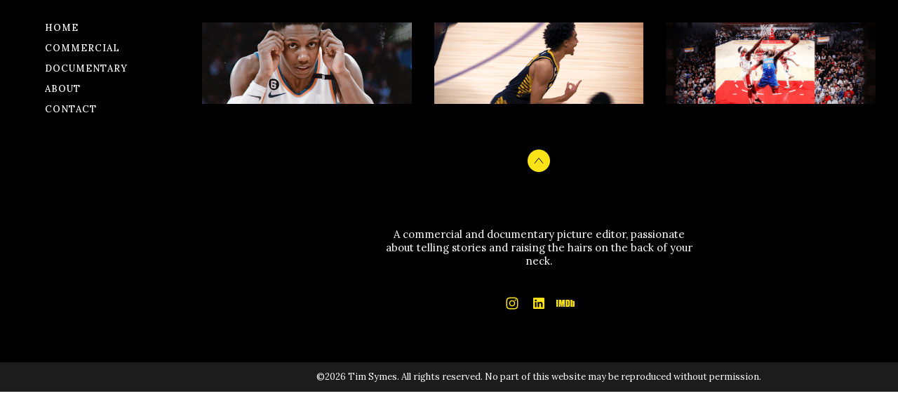

--- FILE ---
content_type: text/html; charset=utf-8
request_url: https://timsymes.ca/portfolio/tagged/jamal-murray
body_size: 7267
content:



<!DOCTYPE html>
<html class="no-js custom-fonts" lang="en-GB">
    <head prefix="og: http://ogp.me/ns#">
        <link rel="preconnect" href="https://timsymes.ca">
        <link rel="preconnect" href="//static.fabrik.io" />
        <link rel="preconnect" href="//blob.fabrik.io" />
        <meta charset="UTF-8">
        <link rel="canonical" href="https://timsymes.ca/portfolio/tagged/jamal-murray" />
        <title>Portfolio - jamal murray - Tim Symes Video Editor</title>
        <meta name="description" content="Squamish Vancouver based video editor, with 18 years of experience. Television, film, documentary and commercial editor. Tim Symes is a proud owner and founder of Halcyon Post in Squamish, with Business partners Jen Randall and Jay Macmillan" />
        <meta name="keywords" content="editing, editor, director, post production, production, vancouver, squamish, film, documentary, commercial, filmmaker, music video, ski, snowboard, video, halcyon, basketball, espn, jamal murray, nba, rj barrett, shai-gilgeous alexander, sports, sportsnet, tsn" />
        <meta name="url" content="https://timsymes.ca/portfolio/tagged/jamal-murray" />
        <meta property="og:url" content="https://timsymes.ca/portfolio/tagged/jamal-murray" />
        <meta property="og:title" content="Portfolio - jamal murray" />
        <meta property="og:description" content="Squamish Vancouver based video editor, with 18 years of experience. Television, film, documentary and commercial editor. Tim Symes is a proud owner and founder of Halcyon Post in Squamish, with Business partners Jen Randall and Jay Macmillan" />
        <meta property="og:site_name" content="Tim Symes Video Editor" />
        <meta property="og:type" content="website" />        
        <meta content="https://static.fabrik.io/1veqc/c8ab1a6c75900889.png?lossless=1&amp;w=1280&amp;h=1280&amp;fit=max&amp;s=5f68dd468ebe7244c88e5e163e5b9ced" name="twitter:image" /><meta content="https://static.fabrik.io/1veqc/c8ab1a6c75900889.png?lossless=1&amp;w=1280&amp;h=1280&amp;fit=max&amp;s=5f68dd468ebe7244c88e5e163e5b9ced" property="og:image" /><meta content="image/png" property="og:image:type" /><meta content="https://static.fabrik.io/1veqc/7844cd20cacc2aae.png?lossless=1&amp;w=1280&amp;h=1280&amp;fit=max&amp;s=9c53b6592bf1e374595aa53c7f71f7d1" property="og:image" /><meta content="image/png" property="og:image:type" /><meta content="https://static.fabrik.io/1veqc/bc8f85848b67bace.png?lossless=1&amp;w=1280&amp;h=1280&amp;fit=max&amp;s=056b061aacccec4b3a3c3de0d6873185" property="og:image" /><meta content="image/png" property="og:image:type" />        
        
        <meta name="twitter:card" content="summary_large_image" />

            <link rel="shortcut icon" href="https://static.fabrik.io/1veqc/874a95b409637977.ico?lossless=1&amp;s=894c3c3d09ae773be3855af3206e4813" /> 

            <link rel="apple-touch-icon" href="https://static.fabrik.io/1veqc/569b04fa8b6845fd.png?lossless=1&amp;s=46aa530db1618386d162fc6a4a4a347d" /> 


        <link href="https://blob.fabrik.io/static/2c96dd/core/fabrik.min.css" rel="stylesheet">


        
        
            <script defer src="https://cloud.umami.is/script.js" data-website-id="059b79ea-6263-4a20-947a-862fbfc8d8ad"></script>
        

        
    <meta name="viewport" content="width=device-width,initial-scale=1" />
    <style>
        :root {
            --thumbnails-subtitle: block;
        }
    </style>

    <link href="https://blob.fabrik.io/1veqc/jute-vars-755d709423efdee4.css" rel="stylesheet" /><link href="https://blob.fabrik.io/static/2c96dd/jute/theme.css" rel="stylesheet" />

    
<style>


        .main-header  {
            background: transparent;
            .transition(transform 350ms ease);
            overflow: visible;
        }
        .main-header .brand {
            display: none;
        }
        .main-header .menu-link {
            top: 0;
            margin: 0;
        }
        .nav-open .main-header {
            transform: translate3d(74.5vw, 0, 0);
        }
        @media all and (min-width: 640px) {
            .nav-open .main-header {
                transform: translate3d(34.5vw, 0, 0);
            }
        }
        @media all and (min-width: 1200px) {
            .main-header {
                display: none;
            }
            .nav-open .main-header {
                transform: translate3d(0, 0, 0);          
            }
        }
        


        .site-wrapper .brand-title {
            display: none;
        }
        .site-wrapper .brand-subtitle  {
            margin-top: 0;
        }
        

        .site-wrapper .brand-subtitle {
            display: none;
        }
        

        .site-wrapper .brand-text {
            display: none!important;
        }
        


        .main-header .brand-subtitle {
            display: none;
        }
            
</style>

    <script src="https://blob.fabrik.io/static/2c96dd/jute/pace.min.js"></script>
    

    </head>

    <body class="fab-projects-tagged fab-portfolio-tagged fab-projects-tagged-jamal-murray tpl-portfolio-thumbnails social-icon-family-normal">

        


<nav class="main-nav">
    <div class="menu-wrap">
        
    <ul class="menu">

          <li class="">

                <a href="/" target="_self">Home</a>

          </li>
          <li class="">

                <a href="/commercial" target="_self">Commercial</a>

          </li>
          <li class=" sub-menu-parent">

                <a href="/documentary" target="_self" class="sub-menu-link">Documentary</a>
                <div class="sub-menu">
                    <ul>
                            <li>
                                <a href="/short-documentary" target="_self">Short Documentary</a>
                            </li>
                            <li>
                                <a href="/feature-documentary" target="_self">Feature Documentary</a>
                            </li>
                    </ul>
                </div>

          </li>
          <li class="">

                <a href="/pages/about" target="_self">ABOUT</a>

          </li>
          <li class="">

                <a href="/pages/contact" target="_self">CONTACT</a>

          </li>
    </ul>

    </div>
</nav>

<header class="main-header">

    <button class="menu-link">
        <span></span>
    </button>

    
    <a href="/" class="brand brand-img brand-png">
        <img src="https://static.fabrik.io/1veqc/d147659d1731fd55.png?lossless=1&amp;w=3000&amp;fit=max&amp;s=f25168931a998969cec3156c41bd60b0" alt="Tim Symes" />
    </a>

<a href="/" class="brand brand-text">

    <span class="brand-title">Tim Symes</span>

        <span class="brand-subtitle">Film and Video Editor</span>

</a>

</header>

<div class="site-wrapper overlay">

    

    <div class="site-content">

        <main role="main" class="main-body">
            

    <div class="js-paging-container" data-next-url="">
        

<div class="container grid--thumbs">
    <div
        class="row col-xs-1 col-sm-2 col-md-2 col-lg-3 col-xl-3 masonry">

            <div class="col grid-item">
                

<a href="/portfolio/nba-represent" data-mfp-src="https://vimeo.com/916815823" data-title="

&lt;p&gt;As we enter a record breaking season for Canadians playing in the NBA, we wrote and directed a commercial that paid attention to the quiet confidence of the Canadian psyche. We imagined the dream of just making it to the NBA was no longer enough.  What if we could make it to the very top of the game.  This commercial aims to showcase that journey&lt;br&gt; &lt;br&gt;Client: NBA Canada&lt;br&gt;Director: Tim Symes&amp;nbsp;&lt;br&gt;Edited By: Tim Symes &lt;br&gt;Post Production: Halcyon Post&lt;br&gt;Producer: Roland Eksteins&lt;br&gt;Executive Producer: Daniel Freiman&lt;br&gt;Narration: Thomas Copeland &lt;br&gt;Sound Mixer: Jeff Yellen @ Ridgeline sound&lt;br&gt;Colorist: Mike Gamble&lt;br&gt;Graphics: Tim Symes &amp; Chip Carey&lt;br&gt;Written By: Tim Symes &lt;/p&gt;













" class="mfp-iframe">
    <div class="placeholder ratio-0">

                <img alt="NBA Represent" data-src="https://static.fabrik.io/1veqc/c8ab1a6c75900889.png?lossless=1&amp;w=720&amp;fit=crop&amp;ar=0&amp;crop=focalpoint&amp;fp-x=0.47&amp;fp-y=0.29&amp;s=aa61fb3efa81649b02592e27029feda6" data-srcset="https://static.fabrik.io/1veqc/c8ab1a6c75900889.png?lossless=1&amp;w=480&amp;fit=crop&amp;ar=0&amp;crop=focalpoint&amp;fp-x=0.47&amp;fp-y=0.29&amp;s=fae588d3f0a655ae00930e545c3ec933 480w,https://static.fabrik.io/1veqc/c8ab1a6c75900889.png?lossless=1&amp;w=720&amp;fit=crop&amp;ar=0&amp;crop=focalpoint&amp;fp-x=0.47&amp;fp-y=0.29&amp;s=aa61fb3efa81649b02592e27029feda6 720w,https://static.fabrik.io/1veqc/c8ab1a6c75900889.png?lossless=1&amp;w=960&amp;fit=crop&amp;ar=0&amp;crop=focalpoint&amp;fp-x=0.47&amp;fp-y=0.29&amp;s=b26e79cf57775398f52f23b2da8d0ff9 960w,https://static.fabrik.io/1veqc/c8ab1a6c75900889.png?lossless=1&amp;w=1280&amp;fit=crop&amp;ar=0&amp;crop=focalpoint&amp;fp-x=0.47&amp;fp-y=0.29&amp;s=2a610cb4fd0fad5e94731ff18587107c 1280w,https://static.fabrik.io/1veqc/c8ab1a6c75900889.png?lossless=1&amp;w=1680&amp;fit=crop&amp;ar=0&amp;crop=focalpoint&amp;fp-x=0.47&amp;fp-y=0.29&amp;s=e1ae09934c4be2a581eaa932c394426b 1680w,https://static.fabrik.io/1veqc/c8ab1a6c75900889.png?lossless=1&amp;w=1920&amp;fit=crop&amp;ar=0&amp;crop=focalpoint&amp;fp-x=0.47&amp;fp-y=0.29&amp;s=303c421b82f59b7eb549318e58d9df8e 1920w,https://static.fabrik.io/1veqc/c8ab1a6c75900889.png?lossless=1&amp;w=2560&amp;fit=crop&amp;ar=0&amp;crop=focalpoint&amp;fp-x=0.47&amp;fp-y=0.29&amp;s=d9ccef056f6801cb292923368c723295 2560w,https://static.fabrik.io/1veqc/c8ab1a6c75900889.png?lossless=1&amp;w=3840&amp;fit=crop&amp;ar=0&amp;crop=focalpoint&amp;fp-x=0.47&amp;fp-y=0.29&amp;s=9b8ed4b2c10550a23b221f60077e12e1 3840w" data-sizes="auto" class="lazyload" data-w="1720" data-h="670" data-ar="172:67"></img>

    </div>
    <div class="grid-titles">
        <div class="title-wrap">
            <h2>NBA Represent</h2>
        </div>
    </div>
</a>
            </div>
            <div class="col grid-item">
                

<a href="/portfolio/nba-the-canadians" data-mfp-src="https://vimeo.com/916832824" data-title="
&lt;p&gt;The number of Canadian players in the NBA has been slowly rising. Now these players are starting to make a real impact for their teams. These broadcast commercial integrates the players home towns, through bold titles and announcer call outs. The aim is to help educate and connect with local fans. &lt;/p&gt;

&lt;p&gt;Client: NBA Canada&lt;br&gt;Director: Tim Symes &lt;br&gt;Edited By: Tim Symes&lt;br&gt;Post Production: Halcyon Post&lt;br&gt;Producer: Roland Eksteins&lt;br&gt;Narration: Thomas Copeland Jr&lt;br&gt;Executive Producer: Daniel Freiman &lt;br&gt;Sound Mixer: Jeff Yellen @ Ridgeline sound&lt;br&gt;Graphics: Blair Richmond @Imperial Post&lt;br&gt;Written By: Tim Symes &amp; Jay Macmillan&lt;/p&gt;









&lt;p&gt;&lt;/p&gt;" class="mfp-iframe">
    <div class="placeholder ratio-0">

                <img alt="NBA The Canadians II" data-src="https://static.fabrik.io/1veqc/7844cd20cacc2aae.png?lossless=1&amp;w=720&amp;fit=crop&amp;ar=0&amp;crop=faces%2Centropy&amp;s=24b54f7f652ddf66fb690aea974c2c9c" data-srcset="https://static.fabrik.io/1veqc/7844cd20cacc2aae.png?lossless=1&amp;w=480&amp;fit=crop&amp;ar=0&amp;crop=faces%2Centropy&amp;s=0b9f64ab612db258f086a1f044b7100f 480w,https://static.fabrik.io/1veqc/7844cd20cacc2aae.png?lossless=1&amp;w=720&amp;fit=crop&amp;ar=0&amp;crop=faces%2Centropy&amp;s=24b54f7f652ddf66fb690aea974c2c9c 720w,https://static.fabrik.io/1veqc/7844cd20cacc2aae.png?lossless=1&amp;w=960&amp;fit=crop&amp;ar=0&amp;crop=faces%2Centropy&amp;s=d68b09640b43350c041d4c357ddbf15c 960w,https://static.fabrik.io/1veqc/7844cd20cacc2aae.png?lossless=1&amp;w=1280&amp;fit=crop&amp;ar=0&amp;crop=faces%2Centropy&amp;s=5edc2d2316261261f24b3afe3d945997 1280w,https://static.fabrik.io/1veqc/7844cd20cacc2aae.png?lossless=1&amp;w=1680&amp;fit=crop&amp;ar=0&amp;crop=faces%2Centropy&amp;s=c0e71a8d76228d7ac8d6640fd99cb31b 1680w,https://static.fabrik.io/1veqc/7844cd20cacc2aae.png?lossless=1&amp;w=1920&amp;fit=crop&amp;ar=0&amp;crop=faces%2Centropy&amp;s=8c9cb595413d34b1e1441c7ae9f88eb5 1920w,https://static.fabrik.io/1veqc/7844cd20cacc2aae.png?lossless=1&amp;w=2560&amp;fit=crop&amp;ar=0&amp;crop=faces%2Centropy&amp;s=5a008f58743525598b4f4ddb693bdd66 2560w,https://static.fabrik.io/1veqc/7844cd20cacc2aae.png?lossless=1&amp;w=3840&amp;fit=crop&amp;ar=0&amp;crop=faces%2Centropy&amp;s=cf0f48fa084e797b5157e0c50488d888 3840w" data-sizes="auto" class="lazyload"></img>

    </div>
    <div class="grid-titles">
        <div class="title-wrap">
            <h2>NBA The Canadians II</h2>
        </div>
    </div>
</a>
            </div>
            <div class="col grid-item">
                

<a href="/portfolio/nba-the-canadians-i" data-mfp-src="https://vimeo.com/916840715" data-title="&lt;p&gt;The number of Canadian players in the NBA has been slowly rising. Now these players are starting to make a real impact for their teams. These broadcast commercial integrates the players home towns, through bold titles and announcer call outs. The aim is to help educate and connect with local fans.&lt;/p&gt;
&lt;p&gt;Client: NBA Canada&lt;br&gt;Director: Tim Symes&lt;br&gt;Edited By: Tim Symes&lt;br&gt;Post Production: Halcyon Post&lt;br&gt;Producer: Roland Eksteins&lt;br&gt;Narration: Thomas Copeland Jr&lt;br&gt;Executive Producer: Daniel Freiman&lt;br&gt;Sound Mixer: Jeff Yellen @ Ridgeline sound&lt;br&gt;Graphics: Blair Richmond @Imperial Post&lt;br&gt;Written By: Tim Symes &amp; Jay Macmillan&lt;/p&gt;
&lt;p&gt;&lt;br&gt;&lt;/p&gt;" class="mfp-iframe">
    <div class="placeholder ratio-0">

                <img alt="NBA The Canadians I" data-src="https://static.fabrik.io/1veqc/bc8f85848b67bace.png?lossless=1&amp;w=720&amp;fit=crop&amp;ar=0&amp;crop=focalpoint&amp;fp-x=0.49&amp;fp-y=0.34&amp;s=f02cffc87ad7b280e90704b5f610091a" data-srcset="https://static.fabrik.io/1veqc/bc8f85848b67bace.png?lossless=1&amp;w=480&amp;fit=crop&amp;ar=0&amp;crop=focalpoint&amp;fp-x=0.49&amp;fp-y=0.34&amp;s=8a0056dad120047084551a0848d43a9d 480w,https://static.fabrik.io/1veqc/bc8f85848b67bace.png?lossless=1&amp;w=720&amp;fit=crop&amp;ar=0&amp;crop=focalpoint&amp;fp-x=0.49&amp;fp-y=0.34&amp;s=f02cffc87ad7b280e90704b5f610091a 720w,https://static.fabrik.io/1veqc/bc8f85848b67bace.png?lossless=1&amp;w=960&amp;fit=crop&amp;ar=0&amp;crop=focalpoint&amp;fp-x=0.49&amp;fp-y=0.34&amp;s=ccb8f1395ec1cc0e72e573643e265414 960w,https://static.fabrik.io/1veqc/bc8f85848b67bace.png?lossless=1&amp;w=1280&amp;fit=crop&amp;ar=0&amp;crop=focalpoint&amp;fp-x=0.49&amp;fp-y=0.34&amp;s=8c76a972f1046812992ea7520bab998b 1280w,https://static.fabrik.io/1veqc/bc8f85848b67bace.png?lossless=1&amp;w=1680&amp;fit=crop&amp;ar=0&amp;crop=focalpoint&amp;fp-x=0.49&amp;fp-y=0.34&amp;s=8c910667e9acb850fc73309dc92cbb94 1680w,https://static.fabrik.io/1veqc/bc8f85848b67bace.png?lossless=1&amp;w=1920&amp;fit=crop&amp;ar=0&amp;crop=focalpoint&amp;fp-x=0.49&amp;fp-y=0.34&amp;s=9bc026b5317e6b89c5d1b1625033a3a1 1920w,https://static.fabrik.io/1veqc/bc8f85848b67bace.png?lossless=1&amp;w=2560&amp;fit=crop&amp;ar=0&amp;crop=focalpoint&amp;fp-x=0.49&amp;fp-y=0.34&amp;s=f9d8f00d3fa47a57b8b305e0f57bb1c1 2560w,https://static.fabrik.io/1veqc/bc8f85848b67bace.png?lossless=1&amp;w=3840&amp;fit=crop&amp;ar=0&amp;crop=focalpoint&amp;fp-x=0.49&amp;fp-y=0.34&amp;s=cadd00863d8b5d4f4b90cec93e3d5bc5 3840w" data-sizes="auto" class="lazyload" data-w="1720" data-h="670" data-ar="172:67"></img>

    </div>
    <div class="grid-titles">
        <div class="title-wrap">
            <h2>NBA The Canadians I</h2>
        </div>
    </div>
</a>
            </div>

    </div>
</div>
    </div>



        </main>

        
<footer class="main-footer">

    <div class="footer-upper">
        <div class="footer-inner">
            <button class="icon icon-up page-up"></button>
        </div>
    </div>

    
    <div class="footer-mid">
        <div class="footer-inner">
            <div class="footer-cap">

                    <div class="text-description">
                        <p>A commercial and documentary picture editor, passionate about telling stories and raising the hairs on the back of your neck.</p>

                    </div>

                <ul class="site-links"><li><a href="https://www.instagram.com/total_run_time" target="_blank" title="Instagram"><span>Instagram</span><svg class="social-icon icon-instagram" viewBox="0 0 32 32"><path class="classic" d="M16 9.032C13.73 9.032 13.462 9.04 12.566 9.081 11.738 9.119 11.288 9.258 10.988 9.374 10.592 9.528 10.308 9.713 10.011 10.01 9.713 10.307 9.529 10.59 9.375 10.987 9.258 11.286 9.12 11.736 9.082 12.565 9.041 13.462 9.032 13.73 9.032 16S9.04 18.538 9.081 19.436C9.119 20.264 9.258 20.714 9.374 21.014A2.638 2.638 0 0010.01 21.991 2.618 2.618 0 0010.987 22.627C11.286 22.744 11.736 22.882 12.565 22.92 13.461 22.961 13.73 22.97 16 22.97S18.539 22.961 19.435 22.92C20.263 22.882 20.713 22.743 21.013 22.627A2.638 2.638 0 0021.99 21.991C22.288 21.694 22.472 21.411 22.626 21.014 22.743 20.715 22.881 20.265 22.919 19.436 22.96 18.539 22.969 18.271 22.969 16.001S22.96 13.462 22.919 12.566C22.881 11.738 22.742 11.288 22.626 10.988 22.472 10.592 22.287 10.308 21.99 10.011 21.693 9.713 21.41 9.529 21.013 9.375 20.714 9.258 20.264 9.12 19.435 9.082 18.538 9.041 18.27 9.032 16 9.032M16 7.5C18.308 7.5 18.598 7.51 19.505 7.551 20.409 7.592 21.027 7.736 21.568 7.946A4.161 4.161 0 0123.074 8.926 4.175 4.175 0 0124.054 10.432C24.264 10.972 24.408 11.59 24.449 12.495 24.49 13.402 24.5 13.692 24.5 16S24.49 18.598 24.449 19.505C24.408 20.409 24.264 21.027 24.054 21.568 23.837 22.127 23.547 22.601 23.074 23.074A4.175 4.175 0 0121.568 24.054C21.028 24.264 20.41 24.408 19.505 24.449 18.598 24.49 18.308 24.5 16 24.5S13.402 24.49 12.495 24.449C11.591 24.408 10.973 24.264 10.432 24.054 9.873 23.837 9.399 23.547 8.926 23.074 8.454 22.601 8.163 22.127 7.946 21.568 7.736 21.028 7.592 20.41 7.551 19.505 7.51 18.598 7.5 18.308 7.5 16S7.51 13.402 7.551 12.495C7.592 11.591 7.736 10.973 7.946 10.432A4.161 4.161 0 018.926 8.926 4.175 4.175 0 0110.432 7.946C10.972 7.736 11.59 7.592 12.495 7.551 13.402 7.51 13.692 7.5 16 7.5ZM16 11.635A4.365 4.365 0 0116 20.365 4.365 4.365 0 1116 11.635ZM16 18.833A2.833 2.833 0 0016 13.167 2.833 2.833 0 1016 18.833ZM20.537 10.443A1.02 1.02 0 0120.537 12.483 1.02 1.02 0 1120.537 10.443Z"></path><path class="knockout" d="M16 9.032C13.73 9.032 13.462 9.04 12.566 9.081 11.738 9.119 11.288 9.258 10.988 9.374 10.592 9.528 10.308 9.713 10.011 10.01 9.713 10.307 9.529 10.59 9.375 10.987 9.258 11.286 9.12 11.736 9.082 12.565 9.041 13.462 9.032 13.73 9.032 16S9.04 18.538 9.081 19.436C9.119 20.264 9.258 20.714 9.374 21.014A2.638 2.638 0 0010.01 21.991 2.618 2.618 0 0010.987 22.627C11.286 22.744 11.736 22.882 12.565 22.92 13.461 22.961 13.73 22.97 16 22.97S18.539 22.961 19.435 22.92C20.263 22.882 20.713 22.743 21.013 22.627A2.638 2.638 0 0021.99 21.991C22.288 21.694 22.472 21.411 22.626 21.014 22.743 20.715 22.881 20.265 22.919 19.436 22.96 18.539 22.969 18.271 22.969 16.001S22.96 13.462 22.919 12.566C22.881 11.738 22.742 11.288 22.626 10.988 22.472 10.592 22.287 10.308 21.99 10.011 21.693 9.713 21.41 9.529 21.013 9.375 20.714 9.258 20.264 9.12 19.435 9.082 18.538 9.041 18.27 9.032 16 9.032M16 7.5C18.308 7.5 18.598 7.51 19.505 7.551 20.409 7.592 21.027 7.736 21.568 7.946A4.161 4.161 0 0123.074 8.926 4.175 4.175 0 0124.054 10.432C24.264 10.972 24.408 11.59 24.449 12.495 24.49 13.402 24.5 13.692 24.5 16S24.49 18.598 24.449 19.505C24.408 20.409 24.264 21.027 24.054 21.568 23.837 22.127 23.547 22.601 23.074 23.074A4.175 4.175 0 0121.568 24.054C21.028 24.264 20.41 24.408 19.505 24.449 18.598 24.49 18.308 24.5 16 24.5S13.402 24.49 12.495 24.449C11.591 24.408 10.973 24.264 10.432 24.054 9.873 23.837 9.399 23.547 8.926 23.074 8.454 22.601 8.163 22.127 7.946 21.568 7.736 21.028 7.592 20.41 7.551 19.505 7.51 18.598 7.5 18.308 7.5 16S7.51 13.402 7.551 12.495C7.592 11.591 7.736 10.973 7.946 10.432A4.161 4.161 0 018.926 8.926 4.175 4.175 0 0110.432 7.946C10.972 7.736 11.59 7.592 12.495 7.551 13.402 7.51 13.692 7.5 16 7.5ZM16 11.635A4.365 4.365 0 0116 20.365 4.365 4.365 0 1116 11.635ZM16 18.833A2.833 2.833 0 0016 13.167 2.833 2.833 0 1016 18.833ZM20.537 10.443A1.02 1.02 0 0120.537 12.483 1.02 1.02 0 1120.537 10.443ZM0 0V32H32V0H0Z"></path></svg></a></li><li><a href="https://www.linkedin.com/in/tim-symes-3a955a21/" target="_blank" title="LinkedIn"><span>LinkedIn</span><svg class="social-icon icon-linkedin" viewBox="0 0 32 32"><path class="classic" d="M21.571 21.422H21.532V17.234C21.532 15.029 20.335 13.982 18.765 13.982 17.494 13.982 16.933 14.692 16.597 15.178V14.169H14.167C14.204 14.842 14.167 21.422 14.167 21.422H16.597V17.384C16.597 17.159 16.597 16.936 16.672 16.786 16.859 16.338 17.233 15.889 17.906 15.889 18.804 15.889 19.14 16.561 19.14 17.534V21.422H21.57ZM11.663 13.159C12.485 13.159 13.009 12.599 13.009 11.888 13.009 11.141 12.485 10.617 11.663 10.617S10.317 11.177 10.317 11.888 10.841 13.159 11.663 13.159ZM12.859 21.422V14.169H10.429V21.422H12.859ZM22.803 7.962C23.44 7.962 24 8.486 24 9.121V22.879C24 23.514 23.439 24.038 22.804 24.038H9.195C8.523 24.038 7.999 23.514 7.999 22.879V9.121C7.999 8.486 8.56 7.962 9.195 7.962H22.803ZM16.597 15.216Z"></path><path class="knockout" d="M21.571 21.422H21.532V17.234C21.532 15.029 20.335 13.982 18.765 13.982 17.494 13.982 16.933 14.692 16.597 15.178V14.169H14.167C14.204 14.842 14.167 21.422 14.167 21.422H16.597V17.384C16.597 17.159 16.597 16.936 16.672 16.786 16.859 16.338 17.233 15.889 17.906 15.889 18.804 15.889 19.14 16.561 19.14 17.534V21.422H21.57ZM11.663 13.159C12.485 13.159 13.009 12.599 13.009 11.888 13.009 11.141 12.485 10.617 11.663 10.617S10.317 11.177 10.317 11.888 10.841 13.159 11.663 13.159ZM12.859 21.422V14.169H10.429V21.422H12.859ZM22.803 7.962C23.44 7.962 24 8.486 24 9.121V22.879C24 23.514 23.439 24.038 22.804 24.038H9.195C8.523 24.038 7.999 23.514 7.999 22.879V9.121C7.999 8.486 8.56 7.962 9.195 7.962H22.803ZM16.597 15.216ZM0 0V32H32V0H0Z"></path></svg></a></li><li><a href="https://pro.imdb.com/name/nm7049979?s=26c6f405-9b9b-e1bf-9347-1760337a9786&amp;site_preference=normal" target="_blank" title="IMDb"><span>IMDb</span><svg class="social-icon icon-imdb" viewBox="0 0 32 32"><path class="classic" d="M11.471 10.893H14.895V21.107H12.739V15.373L11.696 21.107H10.136L9.066 15.373V21.107H6.79V10.893H10.042L10.887 15.711 11.472 10.893ZM3 21.107V10.893H5.526V21.107H3ZM22.35 12.909V19.092C22.35 19.728 22.125 20.224 21.676 20.577 21.227 20.931 20.686 21.108 19.071 21.108H16.23V10.894H19.057C20.74 10.894 21.149 11.059 21.63 11.389 22.111 11.719 22.351 12.226 22.351 12.91ZM19.639 12.974C19.639 12.476 19.094 12.522 18.662 12.522V19.382C19.094 19.382 19.639 19.446 19.639 18.963V12.973ZM28.997 13.927V19.868C28.997 20.286 28.812 20.616 28.441 20.858 28.145 20.986 27.891 21.026 27.273 21.026S25.76 20.651 25.583 20.575C25.406 20.499 25.247 21.108 25.247 21.108H23.16V10.894H25.745V13.232C26.005 12.942 26.731 12.491 27.436 12.523 28.141 12.555 29.061 13.071 28.997 13.927ZM26.457 14.197C26.457 13.945 26.34 13.82 26.105 13.82 25.865 13.82 25.746 13.941 25.746 14.183L25.744 19.342C25.744 19.594 25.864 19.769 26.103 19.769 26.338 19.769 26.455 19.594 26.455 19.342L26.457 14.197Z"></path><path class="knockout" d="M11.471 10.893H14.895V21.107H12.739V15.373L11.696 21.107H10.136L9.066 15.373V21.107H6.79V10.893H10.042L10.887 15.711 11.472 10.893ZM3 21.107V10.893H5.526V21.107H3ZM22.35 12.909V19.092C22.35 19.728 22.125 20.224 21.676 20.577 21.227 20.931 20.686 21.108 19.071 21.108H16.23V10.894H19.057C20.74 10.894 21.149 11.059 21.63 11.389 22.111 11.719 22.351 12.226 22.351 12.91ZM19.639 12.974C19.639 12.476 19.094 12.522 18.662 12.522V19.382C19.094 19.382 19.639 19.446 19.639 18.963V12.973ZM28.997 13.927V19.868C28.997 20.286 28.812 20.616 28.441 20.858 28.145 20.986 27.891 21.026 27.273 21.026S25.76 20.651 25.583 20.575C25.406 20.499 25.247 21.108 25.247 21.108H23.16V10.894H25.745V13.232C26.005 12.942 26.731 12.491 27.436 12.523 28.141 12.555 29.061 13.071 28.997 13.927ZM26.457 14.197C26.457 13.945 26.34 13.82 26.105 13.82 25.865 13.82 25.746 13.941 25.746 14.183L25.744 19.342C25.744 19.594 25.864 19.769 26.103 19.769 26.338 19.769 26.455 19.594 26.455 19.342L26.457 14.197ZM0 0V32H32V0H0Z"></path></svg></a></li></ul>

            </div>
        </div>
    </div>


        <div class="footer-lower">
            <div class="footer-inner text-default-tertiary">
                <p>&copy;2026 Tim Symes. All rights reserved. No part of this website may be reproduced without permission.</p>
            </div>
        </div>

</footer>
    </div>
</div>


        
    <script src="//ajax.googleapis.com/ajax/libs/jquery/1.12.4/jquery.min.js"></script>
    <script>
        window.jQuery || document.write('<script src="https://blob.fabrik.io/static/2c96dd/core/jquery.min.js"><\/script>')
        $.noConflict();
    </script>
    <script src="https://blob.fabrik.io/static/2c96dd/core/fabrik.min.js"></script>
    <script src="https://blob.fabrik.io/static/2c96dd/jute/jute.min.js"></script>
    



    <script>var fontConfig = [
  {
    "provider": "google",
    "fonts": [
      "Lora:regular,500,600,700",
      "Lato:100,300,regular,700,900",
      "Goudy Bookletter 1911:regular",
      "Playfair Display:regular,700,900"
    ],
    "fontLoaders": [
      "Lora:wght@400;500",
      "Lato:wght@400",
      "Goudy\u002BBookletter\u002B1911:wght@400",
      "Playfair\u002BDisplay:wght@400"
    ]
  }
]; fabrik.loadWebFonts(fontConfig);</script><script>fabrik.init();</script><!-- Created with Fabrik - fabrik.io --><!-- c600583ec5d8 - 3.0.141+2c96dd5ecab6da9454bee0773d9b7d02c1cb5503 --></body>
</html> 

--- FILE ---
content_type: text/css
request_url: https://blob.fabrik.io/1veqc/jute-vars-755d709423efdee4.css
body_size: 623
content:
:root{--background-color:#000;--background-color-alt:#343434;--image-text-color:#fff;--focus-color:#fbe318;--focus-hover-color:#afafaf;--show-mini-header:false;--header-bg:#1c1c1c;--header-color:#fff;--h-site-title-show:true;--h-site-title-font-family:Lora,serif;--h-site-title-font-weight:400;--h-site-title-font-multiplier:1.3;--h-site-title-line-height:1.3;--h-site-title-font-style:normal;--h-site-title-text-transform:uppercase;--h-site-title-letter-space:1px;--h-site-title-color:#fbe318;--h-site-subtitle-show:false;--h-site-subtitle-font-family:Lora,serif;--h-site-subtitle-font-weight:400;--h-site-subtitle-font-multiplier:1.3;--h-site-subtitle-line-height:1.3;--h-site-subtitle-font-style:normal;--h-site-subtitle-text-transform:uppercase;--h-site-subtitle-letter-space:1px;--h-site-subtitle-color:#fbe318;--site-logo-show:true;--site-logo-max-width:1500px;--site-title-show:false;--site-title-font-family:Futura,"Trebuchet MS",Arial,sans-serif;--site-title-font-weight:400;--site-title-font-multiplier:3;--site-title-line-height:1.31;--site-title-font-style:italic;--site-title-text-transform:capitalise;--site-title-letter-space:1px;--site-title-color:#fff;--site-subtitle-show:false;--site-subtitle-font-family:Lato,sans-serif;--site-subtitle-font-weight:400;--site-subtitle-font-multiplier:1.3;--site-subtitle-line-height:1.3;--site-subtitle-font-style:normal;--site-subtitle-text-transform:uppercase;--site-subtitle-letter-space:1px;--site-subtitle-color:#fff;--site-menu-font-family:Lora,serif;--site-menu-font-weight:500;--site-menu-font-multiplier:1.3;--site-menu-line-height:1.3;--site-menu-font-style:normal;--site-menu-text-transform:uppercase;--site-menu-letter-space:1px;--site-menu-color:#fff;--footer-lower-bg:#1c1c1c;--footer-lower-color:#fff;--page-titles-family:'Goudy Bookletter 1911',serif;--page-titles-weight:400;--page-titles-mutiplier:7;--page-titles-line-height:1.4;--page-titles-font-style:normal;--page-titles-text-transform:uppercase;--page-titles-letter-space:1px;--page-titles-color:#fff;--font-secondary-family:'Goudy Bookletter 1911',serif;--font-secondary-weight:400;--font-secondary-mutiplier:2.6;--font-secondary-line-height:1.3;--titles-text-font-style:normal;--titles-text-transform:uppercase;--font-secondary-letter-space:1px;--font-secondary-color:#fff;--sub-titles-family:"Playfair Display",Times,"Times New Roman",serif;--sub-titles-weight:400;--sub-titles-mutiplier:1.3;--sub-titles-line-height:1.3;--sub-titles-font-style:normal;--sub-titles-transform:uppercase;--sub-titles-letter-space:1px;--sub-titles-color:#fff;--font-primary-family:Lora,serif;--font-primary-weight:400;--font-primary-mutiplier:1.5;--font-primary-line-height:1.3;--copy-text-font-style:normal;--copy-text-transform:none;--font-primary-letter-space:0px;--font-primary-color:#fff;--overlay-bg:#343434;--overlay-opacity:.7;--overlay-text-color:#fff;--overlay-inset:0;--footer-upper-bg:#000;--footer-upper-color:#fff;--social-icon-family:normal;--profile-link-color:#fbe318;--profile-link-hover-color:#fff;--homepage_thumbnails-gutter:32;--homepage_grid-gutter:0;--homepage_spotlight-gutter:32;--homepage_coverthumbnails-gutter:32;--homepage_covergrid-gutter:0;--homepage_coverspotlight-gutter:32;--thumbnails-gutter:32;--grid-gutter:0;--spotlight-gutter:32;--herothumbnails-gutter:32;--herogrid-gutter:0;--herospotlight-gutter:32;--projectdetails_stacked-media-position:0;--projectdetails_slideshow-media-position:0;--projectdetails_lightboxgrid-media-position:0;--projectdetails_lightboxgrid-gutter:0;--projectdetails_lightboxthumbnails-media-position:0;--projectdetails_lightboxthumbnails-gutter:32;--projectdetails_gallery-media-position:0;--projectdetails_gallery-gutter:0;--projectdetails_spotlight-media-position:0;--projectdetails_spotlight-gutter:32;--projectdetails_justified-media-position:0;--postlist_magazine-gutter:32}